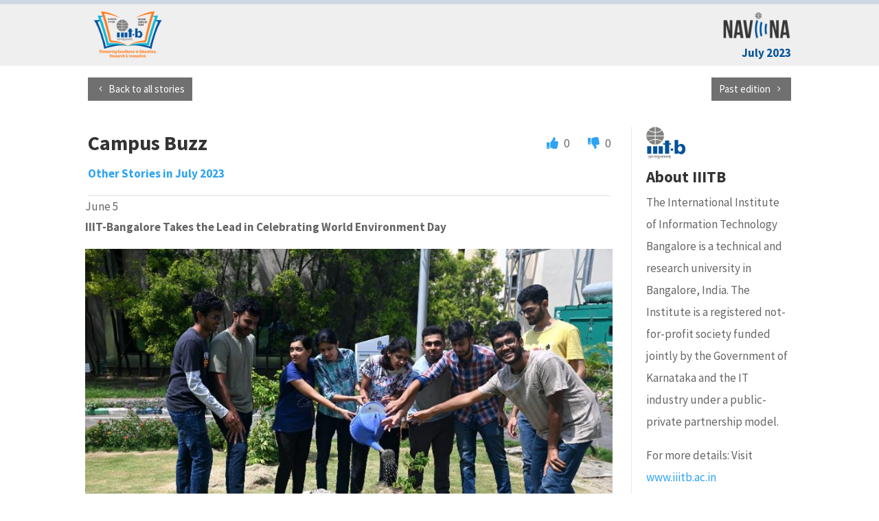

--- FILE ---
content_type: text/css
request_url: https://naviiina.iiitb.ac.in/wp-content/et-cache/6046/et-core-unified-tb-5967-tb-5968-tb-5969-deferred-6046.min.css?ver=1766764812
body_size: 6994
content:
.et_pb_image_0_tb_body{width:57px;text-align:left;margin-left:0}.et_pb_text_2_tb_body.et_pb_text{color:#000000!important}.et_pb_text_2_tb_body{font-family:'Poppins',Helvetica,Arial,Lucida,sans-serif;font-weight:700;font-size:25px;border-bottom-width:1px;border-bottom-color:#a3a3a3;padding-bottom:10px!important;margin-top:30px!important}.et_pb_blog_0_tb_body .et_pb_post .entry-title a,.et_pb_blog_0_tb_body .not-found-title{font-weight:600!important}.et_pb_blog_0_tb_body .et_pb_post .entry-title,.et_pb_blog_0_tb_body .not-found-title{font-size:16px!important;line-height:1.5em!important}.et_pb_blog_0_tb_body{sup{font-size:5px!important}}.et_pb_row_2_tb_body.et_pb_row{padding-top:0px!important;padding-top:0px}.et_pb_button_2_tb_body_wrapper,.et_pb_button_3_tb_body_wrapper{margin-bottom:-13px!important}body #page-container .et_pb_section .et_pb_button_2_tb_body{color:#ffffff!important;border-width:0px!important;border-radius:0px;font-size:15px;padding-right:0.7em;padding-left:2em;background-color:#707070}body #page-container .et_pb_section .et_pb_button_2_tb_body:after{display:none}body #page-container .et_pb_section .et_pb_button_2_tb_body:before{content:attr(data-icon);font-family:ETmodules!important;font-weight:400!important;line-height:inherit;font-size:inherit!important;opacity:1;margin-left:-1.3em;right:auto;display:inline-block;font-family:ETmodules!important;font-weight:400!important}body #page-container .et_pb_section .et_pb_button_2_tb_body:hover:before{margin-left:.3em;right:auto;margin-left:-1.3em}.et_pb_button_2_tb_body,.et_pb_button_2_tb_body:after,.et_pb_button_3_tb_body,.et_pb_button_3_tb_body:after{transition:all 300ms ease 0ms}body #page-container .et_pb_section .et_pb_button_3_tb_body{color:#ffffff!important;border-width:0px!important;border-radius:0px;font-size:15px;padding-right:2em;padding-left:0.7em;background-color:#707070}body #page-container .et_pb_section .et_pb_button_3_tb_body:hover:after{margin-left:.3em;left:auto;margin-left:.3em}body #page-container .et_pb_section .et_pb_button_3_tb_body:after{line-height:inherit;font-size:inherit!important;opacity:1;margin-left:.3em;left:auto;font-family:ETmodules!important;font-weight:400!important}.et_pb_column_3_tb_body{border-left-width:1px;border-left-color:#eaeaea;padding-left:2%}@media only screen and (max-width:980px){.et_pb_image_0_tb_body .et_pb_image_wrap img{width:auto}.et_pb_text_2_tb_body{border-bottom-width:1px;border-bottom-color:#a3a3a3}body #page-container .et_pb_section .et_pb_button_2_tb_body:before{line-height:inherit;font-size:inherit!important;margin-left:-1.3em;right:auto;display:inline-block;opacity:1;content:attr(data-icon);font-family:ETmodules!important;font-weight:400!important}body #page-container .et_pb_section .et_pb_button_2_tb_body:after,body #page-container .et_pb_section .et_pb_button_3_tb_body:before{display:none}body #page-container .et_pb_section .et_pb_button_2_tb_body:hover:before{margin-left:.3em;right:auto;margin-left:-1.3em}body #page-container .et_pb_section .et_pb_button_3_tb_body:after{line-height:inherit;font-size:inherit!important;margin-left:.3em;left:auto;display:inline-block;opacity:1;content:attr(data-icon);font-family:ETmodules!important;font-weight:400!important}body #page-container .et_pb_section .et_pb_button_3_tb_body:hover:after{margin-left:.3em;left:auto;margin-left:.3em}.et_pb_column_3_tb_body{border-left-width:0px;border-left-color:#eaeaea}}@media only screen and (max-width:767px){.et_pb_image_0_tb_body .et_pb_image_wrap img{width:auto}.et_pb_text_2_tb_body{border-bottom-width:1px;border-bottom-color:#a3a3a3}body #page-container .et_pb_section .et_pb_button_2_tb_body:before{line-height:inherit;font-size:inherit!important;margin-left:-1.3em;right:auto;display:inline-block;opacity:1;content:attr(data-icon);font-family:ETmodules!important;font-weight:400!important}body #page-container .et_pb_section .et_pb_button_2_tb_body:after,body #page-container .et_pb_section .et_pb_button_3_tb_body:before{display:none}body #page-container .et_pb_section .et_pb_button_2_tb_body:hover:before{margin-left:.3em;right:auto;margin-left:-1.3em}body #page-container .et_pb_section .et_pb_button_3_tb_body:after{line-height:inherit;font-size:inherit!important;margin-left:.3em;left:auto;display:inline-block;opacity:1;content:attr(data-icon);font-family:ETmodules!important;font-weight:400!important}body #page-container .et_pb_section .et_pb_button_3_tb_body:hover:after{margin-left:.3em;left:auto;margin-left:.3em}.et_pb_column_3_tb_body{border-left-width:0px;border-left-color:#eaeaea}}.et_pb_section_0_tb_footer.et_pb_section{padding-top:0px;padding-bottom:1px}.et_pb_section_1_tb_footer.et_pb_section{padding-top:0px;padding-bottom:1px;background-color:#0c71c3!important}.et_pb_row_0_tb_footer,body #page-container .et-db #et-boc .et-l .et_pb_row_0_tb_footer.et_pb_row,body.et_pb_pagebuilder_layout.single #page-container #et-boc .et-l .et_pb_row_0_tb_footer.et_pb_row,body.et_pb_pagebuilder_layout.single.et_full_width_page #page-container #et-boc .et-l .et_pb_row_0_tb_footer.et_pb_row{max-width:80%}.et_pb_text_0_tb_footer h1{font-weight:700;font-size:19px;color:#FFFFFF!important;text-align:right}.et_pb_text_0_tb_footer{margin-top:8px!important;margin-bottom:0px!important}.et_pb_search_0_tb_footer input.et_pb_searchsubmit{font-weight:700;color:#000000!important;background-color:#FFFFFF!important;border-color:#FFFFFF!important}.et_pb_search_0_tb_footer.et_pb_search{border-width:0px}.et_pb_search_0_tb_footer{overflow-x:hidden;overflow-y:hidden}.et_pb_search_0_tb_footer input.et_pb_s{padding-top:0.715em!important;padding-right:0.715em!important;padding-bottom:0.715em!important;padding-left:0.715em!important;border-color:#FFFFFF!important;height:auto;min-height:0}.et_pb_search_0_tb_footer form input.et_pb_s{background-color:rgba(0,0,0,0)}.et_pb_search_0_tb_footer form input.et_pb_s:focus{color:#FFFFFF}.et_pb_search_0_tb_footer form input.et_pb_s::-webkit-input-placeholder{color:#FFFFFF!important}.et_pb_search_0_tb_footer form input.et_pb_s::-moz-placeholder{color:#FFFFFF!important}.et_pb_search_0_tb_footer form input.et_pb_s:-ms-input-placeholder{color:#FFFFFF!important}.et_pb_section_2_tb_footer.et_pb_section{padding-top:2px;padding-bottom:0px}.et_pb_section_3_tb_footer.et_pb_section{padding-top:2px;padding-bottom:0px;background-color:#353535!important}.et_pb_row_1_tb_footer.et_pb_row{padding-top:19px!important;padding-bottom:3px!important;padding-top:19px;padding-bottom:3px}.et_pb_text_1_tb_footer.et_pb_text{color:#ffffff!important}.et_pb_text_1_tb_footer{line-height:1.2em;font-size:16px;line-height:1.2em;margin-top:-5px!important;margin-bottom:17px!important}.et_pb_text_1_tb_footer.et_pb_text a{color:#0ec5ea!important}.et_pb_code_1_tb_footer{margin-top:-15px!important;z-index:500;position:relative}.et_pb_row_0_tb_footer.et_pb_row{padding-top:15px!important;padding-bottom:15px!important;margin-left:auto!important;margin-right:auto!important;padding-top:15px;padding-bottom:15px}